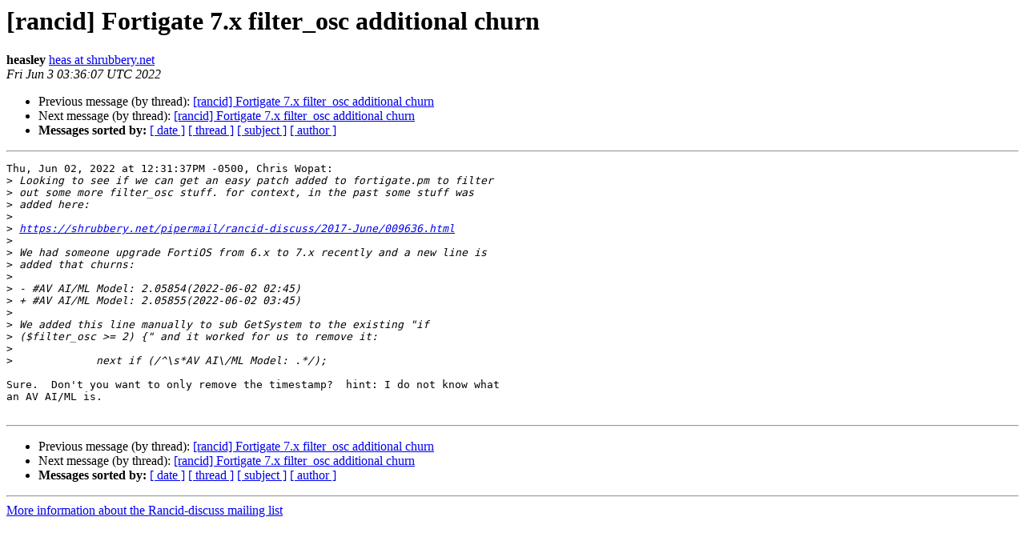

--- FILE ---
content_type: text/html
request_url: https://shrubbery.net/pipermail/rancid-discuss/2022-June/011203.html
body_size: 3564
content:
<!DOCTYPE HTML PUBLIC "-//W3C//DTD HTML 4.01 Transitional//EN">
<HTML>
 <HEAD>
   <TITLE> [rancid] Fortigate 7.x filter_osc additional churn
   </TITLE>
   <LINK REL="Index" HREF="index.html" >
   <LINK REL="made" HREF="mailto:rancid-discuss%40www.shrubbery.net?Subject=Re%3A%20%5Brancid%5D%20Fortigate%207.x%20filter_osc%20additional%20churn&In-Reply-To=%3CYpmBp7FCvi3mhre3%40shrubbery.net%3E">
   <META NAME="robots" CONTENT="index,nofollow">
   <style type="text/css">
       pre {
           white-space: pre-wrap;       /* css-2.1, curent FF, Opera, Safari */
           }
   </style>
   <META http-equiv="Content-Type" content="text/html; charset=us-ascii">
   <LINK REL="Previous"  HREF="011202.html">
   <LINK REL="Next"  HREF="011204.html">
 </HEAD>
 <BODY BGCOLOR="#ffffff">
   <H1>[rancid] Fortigate 7.x filter_osc additional churn</H1>
    <B>heasley</B> 
    <A HREF="mailto:rancid-discuss%40www.shrubbery.net?Subject=Re%3A%20%5Brancid%5D%20Fortigate%207.x%20filter_osc%20additional%20churn&In-Reply-To=%3CYpmBp7FCvi3mhre3%40shrubbery.net%3E"
       TITLE="[rancid] Fortigate 7.x filter_osc additional churn">heas at shrubbery.net
       </A><BR>
    <I>Fri Jun  3 03:36:07 UTC 2022</I>
    <P><UL>
        <LI>Previous message (by thread): <A HREF="011202.html">[rancid] Fortigate 7.x filter_osc additional churn
</A></li>
        <LI>Next message (by thread): <A HREF="011204.html">[rancid] Fortigate 7.x filter_osc additional churn
</A></li>
         <LI> <B>Messages sorted by:</B> 
              <a href="date.html#11203">[ date ]</a>
              <a href="thread.html#11203">[ thread ]</a>
              <a href="subject.html#11203">[ subject ]</a>
              <a href="author.html#11203">[ author ]</a>
         </LI>
       </UL>
    <HR>  
<!--beginarticle-->
<PRE>Thu, Jun 02, 2022 at 12:31:37PM -0500, Chris Wopat:
&gt;<i> Looking to see if we can get an easy patch added to fortigate.pm to filter
</I>&gt;<i> out some more filter_osc stuff. for context, in the past some stuff was
</I>&gt;<i> added here:
</I>&gt;<i> 
</I>&gt;<i> <A HREF="https://shrubbery.net/pipermail/rancid-discuss/2017-June/009636.html">https://shrubbery.net/pipermail/rancid-discuss/2017-June/009636.html</A>
</I>&gt;<i> 
</I>&gt;<i> We had someone upgrade FortiOS from 6.x to 7.x recently and a new line is
</I>&gt;<i> added that churns:
</I>&gt;<i> 
</I>&gt;<i> - #AV AI/ML Model: 2.05854(2022-06-02 02:45)
</I>&gt;<i> + #AV AI/ML Model: 2.05855(2022-06-02 03:45)
</I>&gt;<i> 
</I>&gt;<i> We added this line manually to sub GetSystem to the existing &quot;if
</I>&gt;<i> ($filter_osc &gt;= 2) {&quot; and it worked for us to remove it:
</I>&gt;<i> 
</I>&gt;<i>             next if (/^\s*AV AI\/ML Model: .*/);
</I>
Sure.  Don't you want to only remove the timestamp?  hint: I do not know what
an AV AI/ML is.

</PRE>


<!--endarticle-->
    <HR>
    <P><UL>
        <!--threads-->
	<LI>Previous message (by thread): <A HREF="011202.html">[rancid] Fortigate 7.x filter_osc additional churn
</A></li>
	<LI>Next message (by thread): <A HREF="011204.html">[rancid] Fortigate 7.x filter_osc additional churn
</A></li>
         <LI> <B>Messages sorted by:</B> 
              <a href="date.html#11203">[ date ]</a>
              <a href="thread.html#11203">[ thread ]</a>
              <a href="subject.html#11203">[ subject ]</a>
              <a href="author.html#11203">[ author ]</a>
         </LI>
       </UL>

<hr>
<a href="https://www.shrubbery.net/mailman/listinfo/rancid-discuss">More information about the Rancid-discuss
mailing list</a><br>
</body></html>
